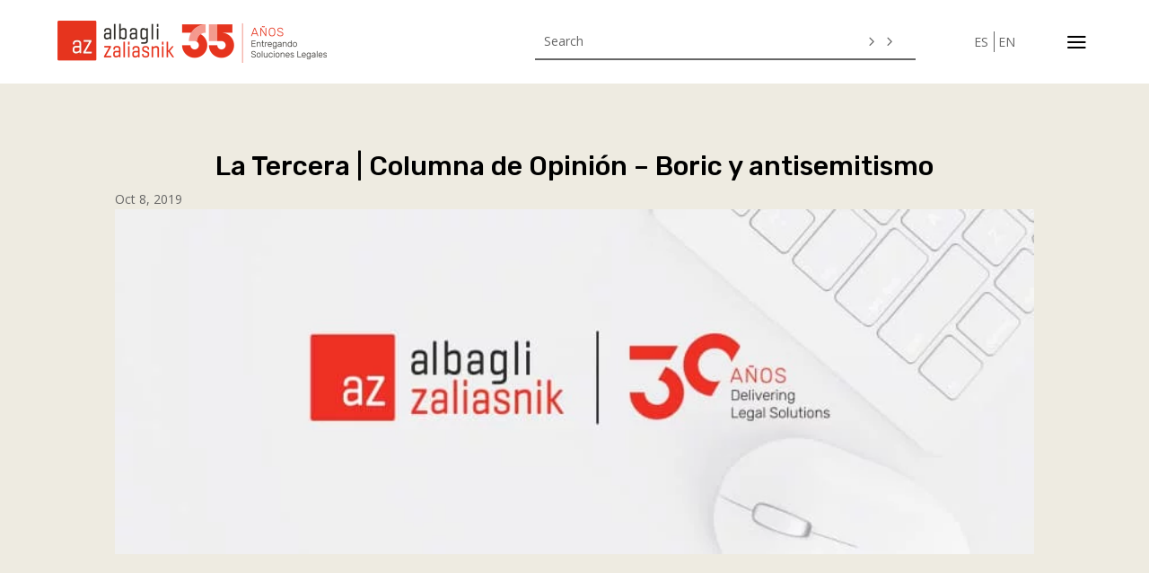

--- FILE ---
content_type: text/css; charset=utf-8
request_url: https://www.az.cl/wp-content/themes/Your-Generated-Divi-child-theme-template-by-DiviCake/style.css?ver=4.27.5
body_size: -9
content:
/*======================================
Theme Name: AZ Theme
Theme URI: https://responsyble.com
Description: Child theme para AZ
Version: 1.0
Author: Responsyble
Author URI: https://responsyble.com
Template: Divi
======================================*/


/* CSS personalizado para AZ. */
